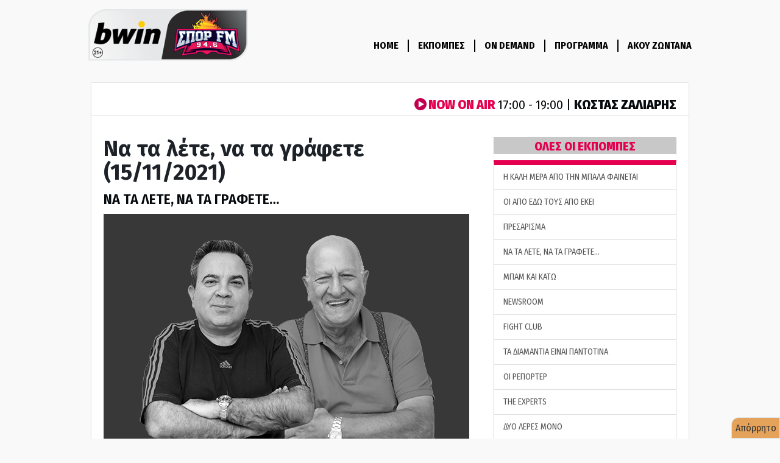

--- FILE ---
content_type: text/html;charset=UTF-8
request_url: https://www.sport-fm.gr/radio/show/na-ta-lete-na-ta-grafete/3431?page=20
body_size: 43480
content:









<!DOCTYPE html>
<html data-adman-async="true" lang="el">
<head>
	

	
		
		
			
		
	

	<link rel="canonical" href="https://www.sport-fm.gr/radio/show/na-ta-lete-na-ta-grafete/3431"/>
	<meta http-equiv="Content-Type" content="text/html; charset=UTF-8"/>
	
		
			<meta property="og:image" content="https://resources.sport-fm.gr/sportfmimages/shows/22/09/13/123208.png?f=bicubic&um=VerySharp"/>
		
		
	
	<meta property="og:title" content="ΝΑ ΤΑ ΛΕΤΕ, ΝΑ ΤΑ ΓΡΑΦΕΤΕ…"/>
	<meta property="og:description" content="Ο Αντώνης Πανούτσος και ο Αντώνης Καρπετόπουλος ξεψαχνίζουν τα κορυφαία θέματα της επικαιρότητας με τη βοήθεια των κορυφαίων ρεπόρτερ του bwinΣΠΟΡ FM. Καθημερινά 12:00 με 14:00"/>
	<meta property="og:site_name" content="sport-fm.gr" />
	<meta property="og:url" content="https://www.sport-fm.gr/radio/show/na-ta-lete-na-ta-grafete/3431"/>
	<title>ΝΑ ΤΑ ΛΕΤΕ, ΝΑ ΤΑ ΓΡΑΦΕΤΕ…</title>
	<meta content="Ο Αντώνης Πανούτσος και ο Αντώνης Καρπετόπουλος ξεψαχνίζουν τα κορυφαία θέματα της επικαιρότητας με τη βοήθεια των κορυφαίων ρεπόρτερ του bwinΣΠΟΡ FM. Καθημερινά 12:00 με 14:00" name="Description"/>
	

<meta http-equiv="Content-Type" content="text/html; charset=UTF-8">
<meta http-equiv="X-UA-Compatible" content="IE=edge">
<meta name="viewport" content="width=device-width, initial-scale=1">

<meta name="Generator" content="Gloman Services" />

<meta name="apple-itunes-app" content="app-id=591053245"/>

<script> var hasSkin = false;</script>

<link rel="dns-prefetch" href="https://tag.adwebone.com">
<link rel="dns-prefetch" href="https://onetag-sys.com">
<link href="/" rel="home" />


	
		
	
	


	
	
	
		<meta name="Keywords" content="Αθλητικά, sports, sportfm" />
	




	
	



	<meta name="description" content="Ο Αντώνης Πανούτσος και ο Αντώνης Καρπετόπουλος ξεψαχνίζουν τα κορυφαία θέματα της επικαιρότητας με τη βοήθεια των κορυφαίων ρεπόρτερ του bwinΣΠΟΡ FM. Καθημερινά 12:00 με 14:00" />



	
		<title>ΝΑ ΤΑ ΛΕΤΕ, ΝΑ ΤΑ ΓΡΑΦΕΤΕ… | sport-fm.gr: bwinΣΠΟΡ FM 94.6</title>
	
	






<script type="text/javascript">
    function setCookie(cname, cvalue, exdays) {
        var d = new Date();
        d.setTime(d.getTime() + (exdays*24*60*60*1000));
        var expires = "expires="+ d.toUTCString();
        document.cookie = cname + "=" + cvalue + ";" + expires + ";path=/";
    }

    function getCookie(cname) {
        var name = cname + "=";
        var decodedCookie = decodeURIComponent(document.cookie);
        var ca = decodedCookie.split(';');
        for(var i = 0; i <ca.length; i++) {
            var c = ca[i];
            while (c.charAt(0) == ' ') {
                c = c.substring(1);
            }
            if (c.indexOf(name) == 0) {
                return c.substring(name.length, c.length);
            }
        }
        return -1;
    }

    var mycookie = getCookie('CookieLaw_Sportfm');
    window.console.log(mycookie);

</script>


<script async src="https://www.googletagmanager.com/gtag/js?id=UA-720559-5"></script>
<script>
    window.dataLayer = window.dataLayer || [];
    function gtag(){dataLayer.push(arguments);}
    gtag('js', new Date());
    gtag('config', 'G-ZHE9T0C6H2');
    gtag('config', 'G-TP3MNYFSPV');
</script>

<link href="https://fonts.googleapis.com/css?family=Roboto:400,700|Fira+Sans+Condensed:400,600,700,800|Fira+Sans:400,500,600,700&subset=greek,greek-ext" rel="stylesheet">

<link href="/resrc/bootstrap/newcss/bootstrap.css" rel="stylesheet">
<link href="/resrc/bootstrap/newcss/bootstrap-theme.css" rel="stylesheet">

<link rel="stylesheet" href="/resrc/scripts/plugins/ui/jquery-ui.css">

<link href="/resrc/styles/v4/custom__v20210128_1503.css" rel="stylesheet">
<link href="/resrc/styles/v4/import-old__v20201220_2200.css" rel="stylesheet">

<!-- HTML5 shim and Respond.js for IE8 support of HTML5 elements and media queries -->
<!--[if lt IE 9]>
<script src="https://oss.maxcdn.com/html5shiv/3.7.3/html5shiv.min.js"></script>
<script src="https://oss.maxcdn.com/respond/1.4.2/respond.min.js"></script>
<![endif]-->

<script type="text/javascript" src="/resrc/scripts/new/sportfm.core__v230104_1639.js"></script>


	
	
		<script type="text/javascript" src="/resrc/scripts/jquery-1.12.0-plugins-all__v151124_1452.js"></script>
	







<link rel="shortcut icon" type="image/x-icon" href="https://www.sport-fm.gr/favicon.ico" />

<script>
    window.mobilecheck = function() {
        var check = false;
        (function(a){if(/(android|bb\d+|meego).+mobile|avantgo|bada\/|blackberry|blazer|compal|elaine|fennec|hiptop|iemobile|ip(hone|od)|iris|kindle|lge |maemo|midp|mmp|mobile.+firefox|netfront|opera m(ob|in)i|palm( os)?|phone|p(ixi|re)\/|plucker|pocket|psp|series(4|6)0|symbian|treo|up\.(browser|link)|vodafone|wap|windows ce|xda|xiino/i.test(a)||/1207|6310|6590|3gso|4thp|50[1-6]i|770s|802s|a wa|abac|ac(er|oo|s\-)|ai(ko|rn)|al(av|ca|co)|amoi|an(ex|ny|yw)|aptu|ar(ch|go)|as(te|us)|attw|au(di|\-m|r |s )|avan|be(ck|ll|nq)|bi(lb|rd)|bl(ac|az)|br(e|v)w|bumb|bw\-(n|u)|c55\/|capi|ccwa|cdm\-|cell|chtm|cldc|cmd\-|co(mp|nd)|craw|da(it|ll|ng)|dbte|dc\-s|devi|dica|dmob|do(c|p)o|ds(12|\-d)|el(49|ai)|em(l2|ul)|er(ic|k0)|esl8|ez([4-7]0|os|wa|ze)|fetc|fly(\-|_)|g1 u|g560|gene|gf\-5|g\-mo|go(\.w|od)|gr(ad|un)|haie|hcit|hd\-(m|p|t)|hei\-|hi(pt|ta)|hp( i|ip)|hs\-c|ht(c(\-| |_|a|g|p|s|t)|tp)|hu(aw|tc)|i\-(20|go|ma)|i230|iac( |\-|\/)|ibro|idea|ig01|ikom|im1k|inno|ipaq|iris|ja(t|v)a|jbro|jemu|jigs|kddi|keji|kgt( |\/)|klon|kpt |kwc\-|kyo(c|k)|le(no|xi)|lg( g|\/(k|l|u)|50|54|\-[a-w])|libw|lynx|m1\-w|m3ga|m50\/|ma(te|ui|xo)|mc(01|21|ca)|m\-cr|me(rc|ri)|mi(o8|oa|ts)|mmef|mo(01|02|bi|de|do|t(\-| |o|v)|zz)|mt(50|p1|v )|mwbp|mywa|n10[0-2]|n20[2-3]|n30(0|2)|n50(0|2|5)|n7(0(0|1)|10)|ne((c|m)\-|on|tf|wf|wg|wt)|nok(6|i)|nzph|o2im|op(ti|wv)|oran|owg1|p800|pan(a|d|t)|pdxg|pg(13|\-([1-8]|c))|phil|pire|pl(ay|uc)|pn\-2|po(ck|rt|se)|prox|psio|pt\-g|qa\-a|qc(07|12|21|32|60|\-[2-7]|i\-)|qtek|r380|r600|raks|rim9|ro(ve|zo)|s55\/|sa(ge|ma|mm|ms|ny|va)|sc(01|h\-|oo|p\-)|sdk\/|se(c(\-|0|1)|47|mc|nd|ri)|sgh\-|shar|sie(\-|m)|sk\-0|sl(45|id)|sm(al|ar|b3|it|t5)|so(ft|ny)|sp(01|h\-|v\-|v )|sy(01|mb)|t2(18|50)|t6(00|10|18)|ta(gt|lk)|tcl\-|tdg\-|tel(i|m)|tim\-|t\-mo|to(pl|sh)|ts(70|m\-|m3|m5)|tx\-9|up(\.b|g1|si)|utst|v400|v750|veri|vi(rg|te)|vk(40|5[0-3]|\-v)|vm40|voda|vulc|vx(52|53|60|61|70|80|81|83|85|98)|w3c(\-| )|webc|whit|wi(g |nc|nw)|wmlb|wonu|x700|yas\-|your|zeto|zte\-/i.test(a.substr(0,4))) check = true;})(navigator.userAgent||navigator.vendor||window.opera);
        return check;
    };
</script>
	
	



<link href="/resrc/styles/radio__v30.css" rel="stylesheet">
<script async src="//pagead2.googlesyndication.com/pagead/js/adsbygoogle.js"></script>
<script async src="https://securepubads.g.doubleclick.net/tag/js/gpt.js"></script>

<script>
    (adsbygoogle = window.adsbygoogle || []).push({
        google_ad_client: "ca-pub-4710065428853701",
        enable_page_level_ads: true
    });
    if (mycookie != 0 ) {
        (adsbygoogle=window.adsbygoogle||[]).requestNonPersonalizedAds=0
        window.console.log('User agrees to personalized adsense ' + mycookie);
    }else{
        (adsbygoogle=window.adsbygoogle||[]).requestNonPersonalizedAds=1
        window.console.log('User does not agree to personalized adsense ' + mycookie);
    }

</script>

<script>
    window.googletag = window.googletag || {cmd: []};
    window.admanTags = {};
    window.GrXGlobalKeyValues = {};
</script>

<script>
    var adSlots = [];
    googletag.cmd.push(function() {
        adSlots.push(googletag.defineSlot('/2011836/Player_300x600', [[300, 250], [300, 100], [300, 600]], 'div-gpt-ad-1593432595307-0').addService(googletag.pubads()));
        adSlots.push(googletag.defineSlot('/2011836/radio_300x250', [[300, 250], [300, 50], [300, 75], [300, 100]], 'div-gpt-ad-1595938856059-0').addService(googletag.pubads()));
        adSlots.push(googletag.defineSlot('/2011836/Player_300x600', [[300, 250], [300, 100], [300, 600]], 'div-gpt-ad-1593432595307-1').addService(googletag.pubads()));

        //googletag.pubads().disableInitialLoad();
        // googletag.pubads().enableSingleRequest();
        googletag.pubads().collapseEmptyDivs();
        googletag.pubads().setTargeting('type', ['podcast']);
	
		googletag.pubads().setTargeting('show', ['na-ta-lete-na-ta-grafete']);
	
        googletag.enableServices();
        // googletag.display(adSlots[0]);
        // googletag.display(adSlots[2]);
    });
    window.admanTags.type = "podcast";
</script>

<script type="text/javascript">
    var mqls = [
        window.matchMedia("(max-width: 767px)"),
        window.matchMedia("(min-width: 1269px)")
    ];
    function mediaqueryresponse(mql){
        if (mqls[0].matches){ // {max-width: 767px} query matched
            googletag.cmd.push(function() {
                googletag.pubads().clear([adSlots[0]]);
                googletag.display(adSlots[2]);
                googletag.pubads().refresh([adSlots[2]]);
                googletag.display(adSlots[1]);
                googletag.pubads().refresh([adSlots[1]]);
            });
        }
        else if (mqls[1].matches){  // {min-width: 1269px} query matched
            googletag.cmd.push(function() {
                googletag.pubads().clear([adSlots[2]]);
                googletag.display(adSlots[0]);
                googletag.pubads().refresh([adSlots[0]]);
                googletag.display(adSlots[1]);
                googletag.pubads().refresh([adSlots[1]]);
            });
        }
        else {
            googletag.cmd.push(function() {
                googletag.pubads().clear();
            });
        }
    }
    for (var i=0; i<mqls.length; i++){
        mediaqueryresponse(mqls[i]) // call listener function explicitly at run time
        mqls[i].addListener(mediaqueryresponse) // attach listener function to listen in on state changes
    }
</script>

<script type="application/javascript" async src="https://apps-cdn.relevant-digital.com/static/tags/1135181638218766722.js"></script>

<script>
window.GrXGlobalKeyValues = window.admanTags;
window.AdmanQueue = window.AdmanQueue || [];
</script>
<script async src="https://static.adman.gr/adman.js" onload="admanAddTags();"></script>




</head>

<body data-spy="scroll" data-target=".navbar" data-offset="50">







<script type="text/javascript">
	$(document).ready(function() {
	var pathname = window.location.pathname;
	$('.nav > li > a[href="'+pathname+'"]').parent().addClass('active');
})
</script>

<div class="navDiv">
  <nav class="navbar navbar-primary navbar-static-top">
    <div class="container">
      <div class="navbar-header">
        <button type="button" class="navbar-toggle collapsed" data-toggle="collapse" data-target="#navbar3">
          <span class="sr-only">Toggle navigation</span>
          <span class="icon-bar"></span>
          <span class="icon-bar"></span>
          <span class="icon-bar"></span>
        </button>
        <a class="navbar-brand" href="/"><img alt="sportfm logo" src="/resrc/v4/logo-normal-radiopage__v2.png" class="hidden-xs" />
          <img alt="sportfm logo" src="/resrc/v4/logo-mobile__v2.png" class="visible-xs" />
        </a>
      </div>
      <div id="navbar3" class="navbar-collapse collapse">
        <ul class="nav navbar-nav navbar-right">
    			<li><a class="navBordered" href="/radio">HOME</a></li>
    			<li><a class="navBordered" href="/radio/shows">ΕΚΠΟΜΠΕΣ</a></li>
          <li><a class="navBordered" href="/radio/on-demand">ON DEMAND</a></li>
    			<li><a class="navBordered" href="/radio/program">ΠΡΟΓΡΑΜΜΑ</a></li>
    			<li><a href="/radio/player">ΑΚΟΥ ΖΩΝΤΑΝΑ</a></li>
        </ul>
      </div>
    </div>
  </nav>
</div>


<div class="container" id="wrapper">

	





 
    
    
    
    
    
    
    
      
    


<div class="row now-playing">
<div class="col-xs-12" >
	<span class="pull-right">
    <a href="/radio/player" >
    <img src="/resrc/images/radio/play-btn-small.png" alt="no"/>
		<span id="onAirGlobal">NOW ON AIR </span>
		
	    
	    
	    
	    <span id="onAirGlobalTime"> 17:00 - 19:00 | </span><span id="onAirGlobalTitle">ΚΩΣΤΑΣ ΖΑΛΙΑΡΗΣ</span></a>
	</span>
	
</div>
</div>

	
		

			<div class="row" itemscope itemtype="https://schema.org/RadioSeries">
				<meta itemprop="name" content="ΝΑ ΤΑ ΛΕΤΕ, ΝΑ ΤΑ ΓΡΑΦΕΤΕ…">
				<meta itemprop="image" content="https://resources.sport-fm.gr/sportfmimages/shows/22/09/13/123208.png?f=bicubic&um=VerySharp">
				<meta itemprop="abstract" content="Ο Αντώνης Πανούτσος και ο Αντώνης Καρπετόπουλος ξεψαχνίζουν τα κορυφαία θέματα της επικαιρότητας με τη βοήθεια των κορυφαίων ρεπόρτερ του bwinΣΠΟΡ FM. Καθημερινά 12:00 με 14:00">
				<meta itemprop="producer" content="Αντώνης Πανούτσος, Αντώνης Καρπετόπουλος">
				<span itemprop="publisher" itemscope itemtype="https://schema.org/Organization">
					<meta itemprop="name" content="ΣΠΟΡ FM 94.6">
					<span itemprop="logo" itemscope itemtype="https://schema.org/ImageObject">
						<meta itemprop="url" content="https://www.sport-fm.gr/resrc/v4/logo-normal.png">
					</span>
				</span>
				<meta itemprop="url" content="https://www.sport-fm.gr/radio/show/na-ta-lete-na-ta-grafete">

				<div class="col-xs-12 col-md-8 col-md-8-custom col-lg-9 col-lg-9-custom">
					<div class="row">
						<div class="col-xs-12 col-sm-12">
							<div class="row m-0 mp-0">
								<div class="col-xs-12 col-md-12">
									
										
											<span itemprop="episode" itemscope itemtype="https://schema.org/RadioEpisode">
												<meta itemprop="image" content="https://resources.sport-fm.gr/sportfmimages/shows/22/09/13/123208.png?f=bicubic&um=VerySharp">
												<meta itemprop="datePublished" content="2021-11-15 14:10:00.0">
												<!-- <span itemprop="audio" itemscope itemtype="https://schema.org/AudioObject">
													<meta itemprop="embedUrl" content="<iframe src="https://open.spotify.com/embed/episode/5uetdiAV8kYO5droaZNOvG?utm_source=generator" width="100%" height="232" frameBorder="0" allowfullscreen="" allow="autoplay; clipboard-write; encrypted-media; fullscreen; picture-in-picture"></iframe>">
												</span>	 -->											
												<h3 itemprop="name">Να τα λέτε, να τα γράφετε (15/11/2021)</h3>
											</span>
											<h4><a href="/radio/show/na-ta-lete-na-ta-grafete" >ΝΑ ΤΑ ΛΕΤΕ, ΝΑ ΤΑ ΓΡΑΦΕΤΕ…</a></h4>
										
										
									
								</div>
							</div>
							<div class="row m-0 mp-0">
								<div class="col-xs-12 col-md-12">
									<div class="greyBackground">
										
											
											
													<img class="img-responsive center-block" src="https://resources.sport-fm.gr/sportfmimages/shows/22/09/13/123208.png?f=bicubic&um=VerySharp"
														 alt="ΝΑ ΤΑ ΛΕΤΕ, ΝΑ ΤΑ ΓΡΑΦΕΤΕ…" title="ΝΑ ΤΑ ΛΕΤΕ, ΝΑ ΤΑ ΓΡΑΦΕΤΕ…" />
											
											
										
									</div>
								</div>
							</div>
							<hr class="clearfix">
						</div>
					</div>

					<!-- /2011836/Player_300x600 -->
					<div id='div-gpt-ad-1593432595307-1' class="text-center"></div>
					<div class="row">
						<div class="co-xs-12 col-sm-12">
							<div class="row m-0 mp-0">
								<div class="col-xs-12 col-md-12 ">
									<h3>Αντώνης Πανούτσος, Αντώνης Καρπετόπουλος<br></h3>
									<p class="show_description">Ο Αντώνης Πανούτσος και ο Αντώνης Καρπετόπουλος ξεψαχνίζουν τα κορυφαία θέματα της επικαιρότητας με τη βοήθεια των κορυφαίων ρεπόρτερ του bwinΣΠΟΡ FM. Καθημερινά 12:00 με 14:00</p>
								</div>
							</div>
							<hr class="clearfix">
						</div>
					</div>
					<div class="row">
						<div id="inreadvidads" class="col-xs-12"></div>
					</div>
					<div class="row">
						<div class="co-xs-12 col-sm-12">
							<span class="podcastEmbedurl">
 								<iframe src="https://open.spotify.com/embed/episode/5uetdiAV8kYO5droaZNOvG?utm_source=generator" width="100%" height="232" frameBorder="0" allowfullscreen="" allow="autoplay; clipboard-write; encrypted-media; fullscreen; picture-in-picture"></iframe>
 							</span>		
						</div>
					</div>
					<div class="row social-buttons ">
						<div class="col-xs-12 col-sm-7 col-md-8">
							<style>
								#share-buttons img {width: 35px;padding: 5px;border: 0;box-shadow: 0;display: inline;}
							</style>
							<div id="share-buttons">
								<a href="https://www.facebook.com/sharer.php?u=https://www.sport-fm.gr/radio/show/na-ta-lete-na-ta-grafete/3431" target="_blank">
									<img src="https://simplesharebuttons.com/images/somacro/facebook.png" alt="Facebook" />
								</a>
								<a href="https://twitter.com/share?url=https://www.sport-fm.gr/radio/show/na-ta-lete-na-ta-grafete/3431&amp;text=Ο Αντώνης Πανούτσος και ο Αντώνης Καρπετόπουλος ξεψαχνίζουν τα κορυφαία θέματα της επικαιρότητας με τη βοήθεια των κορυφαίων ρεπόρτερ του bwinΣΠΟΡ FM. Καθημερινά 12:00 με 14:00&amp;hashtags=sporfm946" target="_blank">
									<img src="https://simplesharebuttons.com/images/somacro/twitter.png" alt="Twitter" />
								</a>
								<a href="https://www.linkedin.com/shareArticle?mini=true&amp;url=https://www.sport-fm.gr/radio/show/na-ta-lete-na-ta-grafete/3431" target="_blank">
									<img src="https://simplesharebuttons.com/images/somacro/linkedin.png" alt="LinkedIn" />
								</a>
								<a href="javascript:void((function()%7Bvar%20e=document.createElement('script');e.setAttribute('type','text/javascript');e.setAttribute('charset','UTF-8');e.setAttribute('src','http://assets.pinterest.com/js/pinmarklet.js?r='+Math.random()*99999999);document.body.appendChild(e)%7D)());">
									<img src="https://simplesharebuttons.com/images/somacro/pinterest.png" alt="Pinterest" />
								</a>
								<a href="mailto:?Subject=ΝΑ ΤΑ ΛΕΤΕ, ΝΑ ΤΑ ΓΡΑΦΕΤΕ…&amp;Body=https://www.sport-fm.gr/radio/show/na-ta-lete-na-ta-grafete/3431">
									<img src="https://simplesharebuttons.com/images/somacro/email.png" alt="Email" />
								</a>
								<a href="https://bufferapp.com/add?url=https://www.sport-fm.gr/radio/show/na-ta-lete-na-ta-grafete/3431&amp;text=ΝΑ ΤΑ ΛΕΤΕ, ΝΑ ΤΑ ΓΡΑΦΕΤΕ…" target="_blank">
									<img src="https://simplesharebuttons.com/images/somacro/buffer.png" alt="Buffer" />
								</a>
								<a href="http://www.digg.com/submit?url=https://www.sport-fm.gr/radio/show/na-ta-lete-na-ta-grafete/3431" target="_blank">
									<img src="https://simplesharebuttons.com/images/somacro/diggit.png" alt="Digg" />
								</a>
								<a href="https://reddit.com/submit?url=https://www.sport-fm.gr/radio/show/na-ta-lete-na-ta-grafete/3431&amp;title=Simple Share Buttons" target="_blank">
									<img src="https://simplesharebuttons.com/images/somacro/reddit.png" alt="Reddit" />
								</a>
								<a href="https://www.stumbleupon.com/submit?url=https://www.sport-fm.gr/radio/show/na-ta-lete-na-ta-grafete/3431&amp;title=Simple Share Buttons" target="_blank">
									<img src="https://simplesharebuttons.com/images/somacro/stumbleupon.png" alt="StumbleUpon" />
								</a>
							</div>
						</div>
					</div>
					



<style type="text/css">
	.pastPodcastsImage {
        background: url('/resrc/images/radio/sound-waves.png') no-repeat left;
    	padding-left: 30px;}
</style>


	
		<h4>Προηγούμενα Ηχητικά Εκπομπής </h4>
			<div class="row category-listing p-0 m-0 table-bordered">
				
					<div class="col-xs-12 col-sm-12 row-striped">
						<a href="/radio/show/na-ta-lete-na-ta-grafete/10799" >

							<b class="pastPodcastsImage">Να τα λέτε, να τα γράφετε (4/6/2024)<br></b>

						</a>
					</div>
				
					<div class="col-xs-12 col-sm-12 row-striped">
						<a href="/radio/show/na-ta-lete-na-ta-grafete/10789" >

							<b class="pastPodcastsImage">Να τα λέτε, να τα γράφετε (3/6/2024)<br></b>

						</a>
					</div>
				
					<div class="col-xs-12 col-sm-12 row-striped">
						<a href="/radio/show/na-ta-lete-na-ta-grafete/10757" >

							<b class="pastPodcastsImage">Να τα λέτε, να τα γράφετε (29/5/2024)<br></b>

						</a>
					</div>
				
					<div class="col-xs-12 col-sm-12 row-striped">
						<a href="/radio/show/na-ta-lete-na-ta-grafete/10747" >

							<b class="pastPodcastsImage">Να τα λέτε, να τα γράφετε (28/5/2024)<br></b>

						</a>
					</div>
				
					<div class="col-xs-12 col-sm-12 row-striped">
						<a href="/radio/show/na-ta-lete-na-ta-grafete/10738" >

							<b class="pastPodcastsImage">Να τα λέτε, να τα γράφετε (27/5/2024)<br></b>

						</a>
					</div>
				
					<div class="col-xs-12 col-sm-12 row-striped">
						<a href="/radio/show/na-ta-lete-na-ta-grafete/10724" >

							<b class="pastPodcastsImage">Να τα λέτε, να τα γράφετε (24/5/2024)<br></b>

						</a>
					</div>
				
					<div class="col-xs-12 col-sm-12 row-striped">
						<a href="/radio/show/na-ta-lete-na-ta-grafete/10714" >

							<b class="pastPodcastsImage">Να τα λέτε, να τα γράφετε (23/5/2024)<br></b>

						</a>
					</div>
				
					<div class="col-xs-12 col-sm-12 row-striped">
						<a href="/radio/show/na-ta-lete-na-ta-grafete/10706" >

							<b class="pastPodcastsImage">Να τα λέτε, να τα γράφετε (22/5/2024)<br></b>

						</a>
					</div>
				
					<div class="col-xs-12 col-sm-12 row-striped">
						<a href="/radio/show/na-ta-lete-na-ta-grafete/10695" >

							<b class="pastPodcastsImage">Να τα λέτε, να τα γράφετε (21/05/2024)<br></b>

						</a>
					</div>
				
					<div class="col-xs-12 col-sm-12 row-striped">
						<a href="/radio/show/na-ta-lete-na-ta-grafete/10684" >

							<b class="pastPodcastsImage">Να τα λέτε, να τα γράφετε (20/05/2024)<br></b>

						</a>
					</div>
				
					<div class="col-xs-12 col-sm-12 row-striped">
						<a href="/radio/show/na-ta-lete-na-ta-grafete/10655" >

							<b class="pastPodcastsImage">Να τα λέτε, να τα γράφετε (15/05/2024)<br></b>

						</a>
					</div>
				
					<div class="col-xs-12 col-sm-12 row-striped">
						<a href="/radio/show/na-ta-lete-na-ta-grafete/10647" >

							<b class="pastPodcastsImage">Να τα λέτε, να τα γράφετε (15/05/2024)<br></b>

						</a>
					</div>
				
					<div class="col-xs-12 col-sm-12 row-striped">
						<a href="/radio/show/na-ta-lete-na-ta-grafete/10635" >

							<b class="pastPodcastsImage">Να τα λέτε, να τα γράφετε (14/05/2024)<br></b>

						</a>
					</div>
				
					<div class="col-xs-12 col-sm-12 row-striped">
						<a href="/radio/show/na-ta-lete-na-ta-grafete/10625" >

							<b class="pastPodcastsImage">Να τα λέτε, να τα γράφετε (13/05/2024)<br></b>

						</a>
					</div>
				
					<div class="col-xs-12 col-sm-12 row-striped">
						<a href="/radio/show/na-ta-lete-na-ta-grafete/10608" >

							<b class="pastPodcastsImage">Να τα λέτε, να τα γράφετε (10/5/2024)<br></b>

						</a>
					</div>
				
					<div class="col-xs-12 col-sm-12 row-striped">
						<a href="/radio/show/na-ta-lete-na-ta-grafete/10602" >

							<b class="pastPodcastsImage">Να τα λέτε, να τα γράφετε (9/5/2024)<br></b>

						</a>
					</div>
				
			</div>

			
				<div class='pagination'>
  <p>Εμφάνιση ειδήσεων
    <strong>305-320 </strong>από σύνολο 
    <strong>1066</strong>
  </p>
  <p class='right-num'>
    <a href='/radio/show/na-ta-lete-na-ta-grafete/3431?page=19' class='arrow'>&lsaquo;</a>
    <a href='/radio/show/na-ta-lete-na-ta-grafete/3431?page=4'>4</a>
    <a href='/radio/show/na-ta-lete-na-ta-grafete/3431?page=5'>5</a>
    <a href='/radio/show/na-ta-lete-na-ta-grafete/3431?page=6'>6</a>
    <a href='/radio/show/na-ta-lete-na-ta-grafete/3431?page=7'>7</a>
    <a href='/radio/show/na-ta-lete-na-ta-grafete/3431?page=8'>8</a>
    <a href='/radio/show/na-ta-lete-na-ta-grafete/3431?page=9'>9</a>
    <a href='/radio/show/na-ta-lete-na-ta-grafete/3431?page=10'>10</a>
    <a href='/radio/show/na-ta-lete-na-ta-grafete/3431?page=11'>11</a>
    <a href='/radio/show/na-ta-lete-na-ta-grafete/3431?page=12'>12</a>
    <a href='/radio/show/na-ta-lete-na-ta-grafete/3431?page=13'>13</a>
    <a href='/radio/show/na-ta-lete-na-ta-grafete/3431?page=14'>14</a>
    <a href='/radio/show/na-ta-lete-na-ta-grafete/3431?page=15'>15</a>
    <a href='/radio/show/na-ta-lete-na-ta-grafete/3431?page=16'>16</a>
    <a href='/radio/show/na-ta-lete-na-ta-grafete/3431?page=17'>17</a>
    <a href='/radio/show/na-ta-lete-na-ta-grafete/3431?page=18'>18</a>
    <a href='/radio/show/na-ta-lete-na-ta-grafete/3431?page=19'>19</a>
    <a href='/radio/show/na-ta-lete-na-ta-grafete/3431?page=20' class='current'>20</a>
    <a href='/radio/show/na-ta-lete-na-ta-grafete/3431?page=21'>21</a>
    <a href='/radio/show/na-ta-lete-na-ta-grafete/3431?page=22'>22</a>
    <a href='/radio/show/na-ta-lete-na-ta-grafete/3431?page=23'>23</a>
    <a href='/radio/show/na-ta-lete-na-ta-grafete/3431?page=24'>24</a>
    <a href='/radio/show/na-ta-lete-na-ta-grafete/3431?page=25'>25</a>
    <a href='/radio/show/na-ta-lete-na-ta-grafete/3431?page=26'>26</a>
    <a href='/radio/show/na-ta-lete-na-ta-grafete/3431?page=27'>27</a>
    <a href='/radio/show/na-ta-lete-na-ta-grafete/3431?page=28'>28</a>
    <a href='/radio/show/na-ta-lete-na-ta-grafete/3431?page=29'>29</a>
    <a href='/radio/show/na-ta-lete-na-ta-grafete/3431?page=30'>30</a>
    <a href='/radio/show/na-ta-lete-na-ta-grafete/3431?page=31'>31</a>
    <a href='/radio/show/na-ta-lete-na-ta-grafete/3431?page=32'>32</a>
    <a href='/radio/show/na-ta-lete-na-ta-grafete/3431?page=33'>33</a>
    <a href='/radio/show/na-ta-lete-na-ta-grafete/3431?page=34'>34</a>
    <a href='/radio/show/na-ta-lete-na-ta-grafete/3431?page=35'>35</a>
    <a href='/radio/show/na-ta-lete-na-ta-grafete/3431?page=36'>36</a>
    <a href='/radio/show/na-ta-lete-na-ta-grafete/3431?page=21' class='arrow'>&rsaquo;</a>
  </p>
  <div class='clear'></div>
</div>
			
	

				</div>
				<div class="col-xs-12 col-md-4 col-md-4-custom col-lg-3 col-lg-3-custom stickyRightMenu"><!-- BEGIN RIGHT COLUMN -->
					


<!-- /2011836/Player_300x600 -->
<div id='div-gpt-ad-1593432595307-0' class="text-center"></div>


<!-- /2011836/radio_300x250 -->
<div id='div-gpt-ad-1595938856059-0' class="text-center"></div>


					<span class="hidden-xs hidden-sm">


<div class="row">
	<hr class="visible-sm-block">
	<div class="col-sm-6 col-md-12">
		<div>
			<div class="list-group">
				<span class="all-shows-col text-center" href="#">ΟΛΕΣ ΟΙ ΕΚΠΟΜΠΕΣ</span>
				
					<a class="list-group-item first-show-col"
					   href="/radio/show/h-kali-mera-apo-tin-mpala-fainetai">
							H ΚΑΛΗ ΜΕΡΑ ΑΠΟ ΤΗΝ ΜΠΑΛΑ ΦΑΙΝΕΤΑΙ
					</a>
				
					<a class="list-group-item"
					   href="/radio/show/oi-apo-edw-tous-apo-ekei">
							ΟΙ ΑΠΟ ΕΔΩ ΤΟΥΣ ΑΠΟ ΕΚΕΙ
					</a>
				
					<a class="list-group-item"
					   href="/radio/show/presarisma">
							ΠΡΕΣΑΡΙΣΜΑ
					</a>
				
					<a class="list-group-item"
					   href="/radio/show/na-ta-lete-na-ta-grafete">
							ΝΑ ΤΑ ΛΕΤΕ, ΝΑ ΤΑ ΓΡΑΦΕΤΕ…
					</a>
				
					<a class="list-group-item"
					   href="/radio/show/mpam-kai-katw">
							ΜΠΑΜ ΚΑΙ ΚΑΤΩ
					</a>
				
					<a class="list-group-item"
					   href="/radio/show/newsroom">
							NEWSROOM
					</a>
				
					<a class="list-group-item"
					   href="/radio/show/fight-club">
							FIGHT CLUB
					</a>
				
					<a class="list-group-item"
					   href="/radio/show/ta-diamadia-einai-padotina">
							ΤΑ ΔΙΑΜΑΝΤΙΑ ΕΙΝΑΙ ΠΑΝΤΟΤΙΝΑ
					</a>
				
					<a class="list-group-item"
					   href="/radio/show/oi-reporter">
							ΟΙ ΡΕΠΟΡΤΕΡ
					</a>
				
					<a class="list-group-item"
					   href="/radio/show/the-experts">
							THE EXPERTS
					</a>
				
					<a class="list-group-item"
					   href="/radio/show/duo-leres-mono">
							ΔΥΟ ΛΕΡΕΣ ΜΟΝΟ
					</a>
				
					<a class="list-group-item"
					   href="/radio/show/i-efesi-tis-tritis">
							Η ΕΦΕΣΗ ΤΗΣ ΤΡΙΤΗΣ
					</a>
				
					<a class="list-group-item"
					   href="/radio/show/after-radio">
							AFTER… ΡΑΔΙΟ
					</a>
				
					<a class="list-group-item"
					   href="/radio/show/mpala-meta-mousikis">
							ΜΠΑΛΑ ΜΕΤΑ ΜΟΥΣΙΚΗΣ
					</a>
				
					<a class="list-group-item"
					   href="/radio/show/oi-mpasxetoi">
							ΟΙ… ΜΠΑΣΧΕΤΟΙ
					</a>
				
					<a class="list-group-item"
					   href="/radio/show/epithesi-apo-ta-mpak">
							ΕΠΙΘΕΣΗ ΑΠΟ ΤΑ ΜΠΑΚ
					</a>
				
					<a class="list-group-item"
					   href="/radio/show/game-zone">
							GAME ZONE
					</a>
				
					<a class="list-group-item"
					   href="/radio/show/ta-pano-katw">
							ΤA «ΠΑΝΟ» ΚΑΤΩ
					</a>
				
					<a class="list-group-item"
					   href="/radio/show/aris-asbestas-nikos-rallis">
							ΑΡΗΣ ΑΣΒΕΣΤΑΣ, ΝΙΚΟΣ ΡΑΛΛΗΣ
					</a>
				
					<a class="list-group-item"
					   href="/radio/show/nikos-rallis">
							ΝΙΚΟΣ ΡΑΛΛΗΣ
					</a>
				
					<a class="list-group-item"
					   href="/radio/show/manwlis-mousourakis">
							ΜΑΝΩΛΗΣ ΜΟΥΣΟΥΡΑΚΗΣ
					</a>
				
					<a class="list-group-item"
					   href="/radio/show/fair-play">
							FAIR PLAY
					</a>
				
					<a class="list-group-item"
					   href="/radio/show/reporter">
							ΡΕΠΟΡΤΕΡ
					</a>
				
					<a class="list-group-item"
					   href="/radio/show/ixografimeni-ekpompi-stauros-xondrothumios">
							ΗΧΟΓΡΑΦΗΜΕΝΗ ΕΚΠΟΜΠΗ - ΣΤΑΥΡΟΣ ΧΟΝΔΡΟΘΥΜΙΟΣ
					</a>
				
					<a class="list-group-item"
					   href="/radio/show/stefanos-xwrianopoulos">
							ΣΤΕΦΑΝΟΣ ΧΩΡΙΑΝΟΠΟΥΛΟΣ
					</a>
				
					<a class="list-group-item"
					   href="/radio/show/athens-metro-mall-eurobasket-2025">
							ATHENS METRO MALL - EUROBASKET 2025
					</a>
				
			</div>
			<div class="clearfix"></div>
		</div>
	</div>
</div></span>
				</div>
			</div>
		
	
</div>	
<!-- FOOTER!! -->






<div class="container">
	<div class="footer m-0">
		<div class="row navigation">
			<div class="col-xs-12 col-md-1 col-lg-1 text-center pdl-10">
				<a href="/"><img src="/resrc/v4/logo-footer__v2.png" alt=""/></a>
			</div>
			<div class="col-xs-6 col-sm-5 col-md-4 col-lg-3 pdl-10 pr-0">
				<h5>
					<li class="dropdown" style="list-style: none;">
						<a href="#" class="dropdown-toggle" data-toggle="dropdown" data-hover="dropdown" data-animations="fadeIn" role="button"
						   aria-haspopup="true" aria-expanded="false">ΠΟΙΟΙ ΕΙΜΑΣΤΕ</a>
						<div class="dropdown-menu">
							<div class="dropdown" style="text-align: center;">
								<a href="/yiannisalafouzos" class="category-home-link">Γιάννης Αλαφούζος</a>
							</div>
						</div>
					</li>
				</h5>
				<ul>
					<li><a href="/radio/program" target="_blank">Πρόγραμμα</a></li>
					<li><a href="/frequencies/">Συχνότητες</a></li>
					<li><a href="/list/8">Δελτία τύπου</a></li>
					<li><a href="/about/contact.jsp">Επικοινωνία</a>
					<li><a href="http://www.greece-is.com/" target="_blank" class="category-home-link">Greece Is</a></li>
					<li><a href="/about/finance.jsp">Οικ. Καταστάσεις</a></li>
					<li><a href="/about/terms.jsp">Όροι Χρήσης</a></li>
					<li><a href="/about/privacy.jsp">Προσωπικά Δεδομένα</a></li>
					<li><a href="/about/cookies.jsp">Cookies</a></li>
					<li><a href="/article/oroi-dieksagwgis-diagwnismwn/3090433">Όροι διεξαγωγής διαγωνισμών</a></li>
					<li><a target="_blank" href="https://resources.sport-fm.gr/sportfm/user-uploads/sportfm_quiz.pdf">Όροι διεξαγωγής του ραδ/κού </br>παιχνιδιού "ΣΠΟΡ FM Quiz"</a></li>
					<li><a target="_blank" href="https://resources.sport-fm.gr/sportfm/user-uploads/sport_quiz.pdf">Όροι διεξαγωγής του ραδ/κού </br>παιχνιδιού "Sport Quiz"</a></li>
				</ul>
			</div>
			<div class="col-xs-6 col-sm-5 col-md-3 col-lg-3 pdl-10 pr-0">
				<h5>ΚΑΤΗΓΟΡΙΕΣ</h5>
				<ul>
					<li><a href="/">Αρχική</a></li>
					<li><a href="/list/1"> Ποδόσφαιρο</a></li>
					<li><a href="/list/2"> Μπάσκετ</a></li>
					<li><a href="/list/4"> Αυτοκίνητο</a></li>
					<li><a href="/list/7"> Sports</a></li>
					<li><a href="/list/232"> Επικαιρότητα</a></li>
					<li><a href="/rankings">Βαθμολογίες</a></li>
					<li><a href="/videos">WebTv</a></li>
					<li><a href="/list/231">Enter</a></li>
					<li><a href="/newspapers/">Πρωτοσέλιδα</a></li>
					<li><a href="/archive/latest/">Τελευταίες Ειδήσεις</a></li>
					<li><a href="/tag/editorials">Αρθρογραφίες</a></li>
					<li><a href="/list/3">Αφιερώματα</a></li>
					<li><a href="/tv/">Πρόγραμμα TV</a></li>
					<li><a href="/radio/player" target="_blank">Live-radio</a></li>
				</ul>
			</div>
			<div class="col-xs-6 col-sm-2 col-md-2 col-lg-2 pdl-10 pr-0">
				<h5>SITES ΤΟΥ ΟΜΙΛΟΥ</h5>
				<ul>
					<li><a target="_blank" href="https://www.skai.gr/">skai.gr</a></li>
					<li><a target="_blank" href="https://www.skaitv.gr/">skaitv.gr</a></li>
					<li><a target="_blank" href="https://www.skairadio.gr/">skairadio.gr</a></li>
					<li><a target="_blank" href="https://www.skaikairos.gr/">skaikairos.gr</a></li>
					<li><a target="_blank" href="https://podcast.skai.gr/">podcast.skai.gr</a></li>
				</ul>
			</div>
			<div class="col-xs-12 col-md-2 col-lg-3">
				<div class="row text-center footer-social">
					<h5>bwinΣΠΟΡ FM Social</h5>
					<div class="col-xs-12">
						<a href="https://www.facebook.com/SPORFMOFFICIAL/" target="_blank">
							<img src="/resrc/v4/footer/footer-facebook.png" width="45" height="45" alt="Facebook"/>
						</a>
						<a href="https://twitter.com/sporfm946" target="_blank">
							<img src="/resrc/v4/footer/footer-twitter.png" width="45" height="45" alt="Twitter"/>
						</a>
						<a href="https://www.youtube.com/user/NovaSPORFM946" target="_blank">
							<img src="/resrc/v4/footer/footer-youtube.png" width="45" height="45" alt="Youtube"/>
						</a>
						<a href="https://www.instagram.com/sportfm946/" target="_blank">
							<img src="/resrc/v4/footer/footer-instagr.png" width="45" height="45" alt="Instagram"/>
						</a>
					</div>
				</div>
				<div class="row apps">
					<div class="col-xs-12 text-center">
						<h5>Download App</h5>
						<a href="https://itunes.apple.com/gr/app/%CF%83%CF%80%CE%BF%CF%81-fm-94-6/id591053245?mt=8" target="_blank">
							<img src="/resrc/v4/footer/footer-iphone.png" width="50" height="50" alt=""/> </a>
						<a href="https://play.google.com/store/apps/details?id=sfm.android" target="_blank">
							<img src="/resrc/v4/footer/footer-android.png" width="50" height="50" alt=""/> </a>
					</div>
				</div>
			</div>
			<div class="clearfix"></div>
		</div>
		<div class="row disclaimer">
			<div class="col-xs-12  text-center"><a href="http://www.gloman.gr/" target="_blank">Designed & Developed by Gloman S.A.</a> | <a href="http://live24.gr/" target="_blank"> Radio powered by live24.gr </a> | © 2006 - 2024 bwinΣΠΟΡ FM 94.6</div>
		</div>
	</div><!-- end of main container -->
</div>

<div class="stickyMobile">
	<div class="the-header">
		<span class="closeSticky glyphicon glyphicon-remove"></span>
	</div>
	<div class="mobileStickyBanner">
		<!-- /2011836/Mobile_App_320x50 -->
		<div id='div-gpt-ad-1574246468378-0' class="mobilestickyad">
			<script>
                if (window.mobilecheck()) {
                    googletag.cmd.push(function () {
                        googletag.display('div-gpt-ad-1574246468378-0');
                    });
                    $('.closeSticky').on("click", function () {
                        $('.stickyMobile').hide('fast');
                    });

                    setTimeout(function () {
                        var mobbannner300x250 = document.getElementById("google_ads_iframe_/2011836/Mobile_App_320x50_0__container__");
                        if (typeof(mobbannner300x250) != 'undefined' && mobbannner300x250 != null) {
                            if (mobbannner300x250.innerHTML.length > 0) {
                                $('.the-header').fadeIn('400');
                            }
                        }
                    }, 3000);
                }
			</script>
		</div>
	</div>
</div>


	
	



<style>
	#home-billboard{
		text-align: center;
		padding: 20px 0;
	}
</style>



	
	
	
	
	
		
		<div class="banner">
				<script>
				var cacheBust = Math.floor(Math.random() * 100) + 1;
				var adDiv = document.createElement("div");
				var divId = "xau-" + "24171" + "-" + cacheBust;
				adDiv.id = divId;
				var adScript = document.createElement("script");
				adScript.textContent = `
				AdmanQueue.push(function () {
					Adman.adunit({
						id: 24171,
						h: 'https://x.grxchange.gr',
						elementId: '`+ divId +`',
					})
					});
				`;
				adDiv.appendChild(adScript);
				document.currentScript.parentElement.appendChild(adDiv);
			</script>
		</div>
	
	
	
	



<style>
  #consent-box {
      position: fixed;
      right: 0;
      bottom: 0px;
      background-color: #e4a25b;
      border: 1px solid #dee2e6;
	  border-top-left-radius: 12px;
      padding: 6px 5px 5px 6px;
      font-size: medium;
      cursor: pointer;
      z-index: 1000;
  }
  @media (max-width: 768px) {
          #consent-box {
              z-index: 1;
          }
      }
</style>
<div id="consent-box" onclick="window.googlefc.showRevocationMessage()">Απόρρητο</div>





<!-- The javascript now! -->
<script type="text/javascript">
    /* <![CDATA[ */
    var _SFM_CONTEXTPATH = '',
        _sfm = _sfm || {};
    _sfm.contextpath = _SFM_CONTEXTPATH;
    _sfm.message  = '';
    
    /* ]]> */
</script>





<script src="/resrc/scripts/plugins/ui/jquery-ui.js"></script>

<script type="text/javascript" src="/resrc/scripts/plugins/jquery.rua.js"></script>




<!-- HTML5 shim and Respond.js for IE8 support of HTML5 elements and media queries -->
<!--[if lt IE 9]>
<script src="/resrc/bootstrap/plugins/html5shiv.min.js"></script>
<script src="/resrc/bootstrap/plugins/respond.min.js"></script>
<![endif]-->


<script src="/resrc/bootstrap/js/bootstrap-3.3.7.js"></script>


    <!--[if lt IE 7]>
    <script type="text/javascript" src="/resrc/scripts/plugins/jquery.pngFix-1.3.pack.js"></script>
    <![endif]-->



    
    
        <script type="text/javascript" src="/resrc/scripts/new/jquery.sportfm-min__v200207_1355.js"></script>
    





<script>
    (function () {
        if (!window.device.isRobot && !window.device.isrbt) {
            window.AdmanQueue = window.AdmanQueue || [];
            AdmanQueue.push(function () {Adman.adunit({id: 1090, h: 'https://x.grxchange.gr', inline: true}); }());
        }
    }());
</script>

<script async src="//ping2.sport-fm.gr/ping.js" id="pingme"></script>







<!-- sport-fm.gr public webapp v5.0.0_beta-r241211-1723 - Sun Feb 01 18:44:42 EET 2026 -->




<script type="application/ld+json">
{
    "@context": "https://schema.org",
    "@graph": [
        {
            "@type": "RadioSeries",
            "name": "ΝΑ ΤΑ ΛΕΤΕ, ΝΑ ΤΑ ΓΡΑΦΕΤΕ…",
            "url": "https://www.sport-fm.gr/radio/show/na-ta-lete-na-ta-grafete",
            "thumbnailUrl": "https://resources.sport-fm.gr/sportfmimages/shows/22/09/13/123208.png?f=bicubic&um=VerySharp",
            "image": {"@type": "ImageObject", "url": "https://resources.sport-fm.gr/sportfmimages/shows/22/09/13/123208.png?f=bicubic&um=VerySharp"},
            "producer": {"@type": "Person", "name": "Αντώνης Πανούτσος, Αντώνης Καρπετόπουλος"},
            "publisher": { "@type": "Organization", "name": "bwinΣΠΟΡ FM 94.6", "logo": { "@type": "ImageObject", "url": "http://www.sport-fm.gr/resrc/images/new/logo-new2.png", "width": 310 } },
            "abstract": "Ο Αντώνης Πανούτσος και ο Αντώνης Καρπετόπουλος ξεψαχνίζουν τα κορυφαία θέματα της επικαιρότητας με τη βοήθεια των κορυφαίων ρεπόρτερ του bwinΣΠΟΡ FM. Καθημερινά 12:00 με 14:00",
            "episode": { "@type": "RadioEpisode", "name": "Να τα λέτε, να τα γράφετε (15/11/2021)", "image": { "@type": "ImageObject", "url": "https://resources.sport-fm.gr/sportfmimages/shows/22/09/13/123208.png?f=bicubic&um=VerySharp"}, "datePublished": "2021-11-15 14:10:00.0",
            "audio": { "@type": "AudioObject", "embedUrl": "<iframe src="https://open.spotify.com/embed/episode/5uetdiAV8kYO5droaZNOvG?utm_source=generator" width="100%" height="232" frameBorder="0" allowfullscreen="" allow="autoplay; clipboard-write; encrypted-media; fullscreen; picture-in-picture"></iframe>"}}
        }
    ]
}
</script>


<script>$(function() {$("#show-embed").show()});</script>



<script>
    $(function() {
        var patgsrv = document.createElement("script");
        patgsrv.type = "text/javascript";
        patgsrv.async = true;
        patgsrv.src = "//agorahtag.tech/c/sportfm.js";
        $("head").append(patgsrv);
    });
</script>
<script>
    window["VAContent_loaded"] = function() {
        new VidAds.InReadAd({
            zone_id: 1005,
            element_id: 'inreadvidads',
            loader: false
        });
    };
</script>
<script type="text/javascript" src="https://www.vidads.gr/scripts/va_content.vast.js"></script>
</body>
</html>











--- FILE ---
content_type: text/html; charset=utf-8
request_url: https://www.google.com/recaptcha/api2/aframe
body_size: 269
content:
<!DOCTYPE HTML><html><head><meta http-equiv="content-type" content="text/html; charset=UTF-8"></head><body><script nonce="CDblBOV_DM-K0yOZFMWe5A">/** Anti-fraud and anti-abuse applications only. See google.com/recaptcha */ try{var clients={'sodar':'https://pagead2.googlesyndication.com/pagead/sodar?'};window.addEventListener("message",function(a){try{if(a.source===window.parent){var b=JSON.parse(a.data);var c=clients[b['id']];if(c){var d=document.createElement('img');d.src=c+b['params']+'&rc='+(localStorage.getItem("rc::a")?sessionStorage.getItem("rc::b"):"");window.document.body.appendChild(d);sessionStorage.setItem("rc::e",parseInt(sessionStorage.getItem("rc::e")||0)+1);localStorage.setItem("rc::h",'1769964303212');}}}catch(b){}});window.parent.postMessage("_grecaptcha_ready", "*");}catch(b){}</script></body></html>

--- FILE ---
content_type: application/javascript; charset=utf-8
request_url: https://fundingchoicesmessages.google.com/f/AGSKWxVvZakWGleuKHy0pZQXjCAlWC74rpGqlEDiYLzLCip5U07A8_GCu0Hgjdi7e9qwKAPkvKTYJrjAZ2ndxkjm_bV6nrTa247mUCKKEEz1lmvTf7drlnhbFHYreON0qtfxCvgvbQTC7yKJhHnZ9DPFttW3PNevXw-caG0Zw6EKtH1k1h4n4e_nwUFMnbFI/_/splash_ads_/adzonecenteradhomepage..trtbl:-abp-has(.warnIp)/post_ads_/468x60v1_
body_size: -1288
content:
window['529a0988-9000-45c7-ada2-ce0de2f72ebd'] = true;